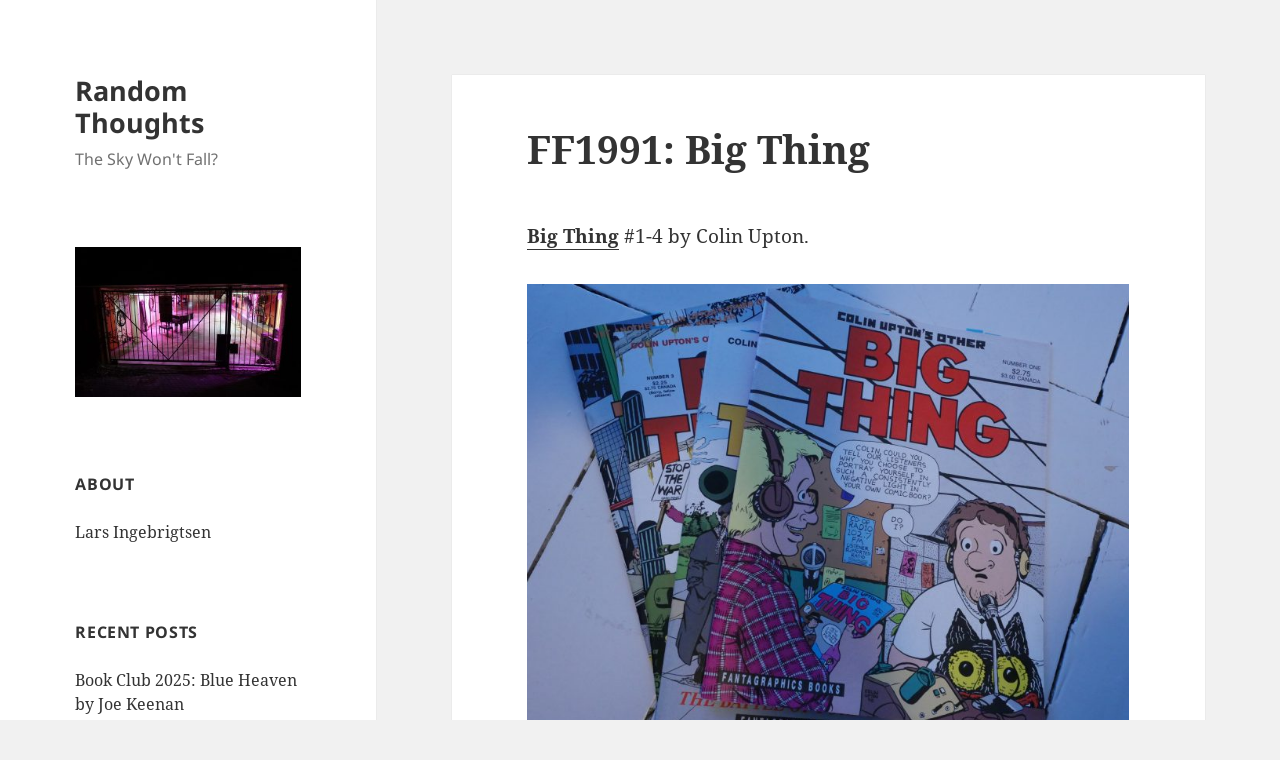

--- FILE ---
content_type: text/html; charset=UTF-8
request_url: https://lars.ingebrigtsen.no/2016/07/26/ff-big-thing/
body_size: 12181
content:
<!DOCTYPE html><html lang="en-US" class="no-js"><head><meta charset="UTF-8"><meta name="viewport" content="width=device-width, initial-scale=1.0"><link rel="profile" href="https://gmpg.org/xfn/11"><link rel="pingback" href="https://lars.ingebrigtsen.no/xmlrpc.php"> <script>(function(html){html.className = html.className.replace(/\bno-js\b/,'js')})(document.documentElement);</script> <link media="all" href="https://lars.ingebrigtsen.no/wp-content/cache/autoptimize/css/autoptimize_d88c65e110329c0a94e94650ed4dcada.css" rel="stylesheet"><title>FF1991: Big Thing &#8211; Random Thoughts</title><meta name='robots' content='max-image-preview:large' /><link rel='dns-prefetch' href='//stats.wp.com' /><link rel='dns-prefetch' href='//widgets.wp.com' /><link rel='dns-prefetch' href='//s0.wp.com' /><link rel='dns-prefetch' href='//0.gravatar.com' /><link rel='dns-prefetch' href='//1.gravatar.com' /><link rel='dns-prefetch' href='//2.gravatar.com' /><link rel='dns-prefetch' href='//jetpack.wordpress.com' /><link rel='dns-prefetch' href='//public-api.wordpress.com' /><link rel='dns-prefetch' href='//v0.wordpress.com' /><link href='https://fonts.gstatic.com' crossorigin='anonymous' rel='preconnect' /><link rel="alternate" title="oEmbed (JSON)" type="application/json+oembed" href="https://lars.ingebrigtsen.no/wp-json/oembed/1.0/embed?url=https%3A%2F%2Flars.ingebrigtsen.no%2F2016%2F07%2F26%2Fff-big-thing%2F" /><link rel="alternate" title="oEmbed (XML)" type="text/xml+oembed" href="https://lars.ingebrigtsen.no/wp-json/oembed/1.0/embed?url=https%3A%2F%2Flars.ingebrigtsen.no%2F2016%2F07%2F26%2Fff-big-thing%2F&#038;format=xml" /> <script id="jetpack_related-posts-js-extra">var related_posts_js_options = {"post_heading":"h4"};
//# sourceURL=jetpack_related-posts-js-extra</script> <script src="https://lars.ingebrigtsen.no/wp-includes/js/jquery/jquery.min.js?ver=3.7.1" id="jquery-core-js"></script> <script id="twentyfifteen-script-js-extra">var screenReaderText = {"expand":"\u003Cspan class=\"screen-reader-text\"\u003Eexpand child menu\u003C/span\u003E","collapse":"\u003Cspan class=\"screen-reader-text\"\u003Ecollapse child menu\u003C/span\u003E"};
//# sourceURL=twentyfifteen-script-js-extra</script> <link rel="https://api.w.org/" href="https://lars.ingebrigtsen.no/wp-json/" /><link rel="alternate" title="JSON" type="application/json" href="https://lars.ingebrigtsen.no/wp-json/wp/v2/posts/19154" /><link rel="EditURI" type="application/rsd+xml" title="RSD" href="https://lars.ingebrigtsen.no/xmlrpc.php?rsd" /><meta name="generator" content="WordPress 6.9" /><link rel="canonical" href="https://lars.ingebrigtsen.no/2016/07/26/ff-big-thing/" /><link rel="amphtml" href="https://lars.ingebrigtsen.no/2016/07/26/ff-big-thing/amp/"><meta property="og:type" content="article" /><meta property="og:title" content="FF1991: Big Thing" /><meta property="og:url" content="https://lars.ingebrigtsen.no/2016/07/26/ff-big-thing/" /><meta property="og:description" content="Big Thing #1-4 by Colin Upton. This series is probably called Colin Upton&#8217;s Other Big Thing (Upton had self-published more that 60 mini-comics by this time, and one larger one, which was call…" /><meta property="article:published_time" content="2016-07-26T18:51:56+00:00" /><meta property="article:modified_time" content="2020-03-31T08:30:32+00:00" /><meta property="og:site_name" content="Random Thoughts" /><meta property="og:image" content="https://lars.ingebrigtsen.no/wp-content/uploads/2016/07/p1310983.jpg" /><meta property="og:image:width" content="660" /><meta property="og:image:height" content="495" /><meta property="og:image:alt" content="" /><meta property="og:locale" content="en_US" /><meta name="twitter:text:title" content="FF1991: Big Thing" /><meta name="twitter:image" content="https://lars.ingebrigtsen.no/wp-content/uploads/2016/07/p1310983.jpg?w=640" /><meta name="twitter:card" content="summary_large_image" /><link rel="icon" href="https://lars.ingebrigtsen.no/wp-content/uploads/2020/03/cropped-crow-1-32x32.png" sizes="32x32" /><link rel="icon" href="https://lars.ingebrigtsen.no/wp-content/uploads/2020/03/cropped-crow-1-192x192.png" sizes="192x192" /><link rel="apple-touch-icon" href="https://lars.ingebrigtsen.no/wp-content/uploads/2020/03/cropped-crow-1-180x180.png" /><meta name="msapplication-TileImage" content="https://lars.ingebrigtsen.no/wp-content/uploads/2020/03/cropped-crow-1-270x270.png" /></head><body class="wp-singular post-template-default single single-post postid-19154 single-format-standard wp-embed-responsive wp-theme-twentyfifteen wp-child-theme-twentyfifteen-child"><div id="page" class="hfeed site"> <a class="skip-link screen-reader-text" href="#content"> Skip to content </a><div id="sidebar" class="sidebar"><header id="masthead" class="site-header"><div class="site-branding"><p class="site-title"><a href="https://lars.ingebrigtsen.no/" rel="home" >Random Thoughts</a></p><p class="site-description">The Sky Won&#039;t Fall?</p> <button class="secondary-toggle">Menu and widgets</button></div></header><div id="secondary" class="secondary"><div id="widget-area" class="widget-area" role="complementary"><aside id="text-11" class="widget widget_text"><div class="textwidget"><p><a href="https://lars.ingebrigtsen.no/2019/08/16/the-universe-is-a-haunted-house/"><img decoding="async" class="alignnone size-medium wp-image-84727" src="https://lars.ingebrigtsen.no/wp-content/uploads/2021/07/haunted-300x200.jpg" alt="" width="300" height="200" srcset="https://lars.ingebrigtsen.no/wp-content/uploads/2021/07/haunted-300x200.jpg 300w, https://lars.ingebrigtsen.no/wp-content/uploads/2021/07/haunted.jpg 600w" sizes="(max-width: 300px) 100vw, 300px" /></a></p></div></aside><aside id="text-3" class="widget widget_text"><h2 class="widget-title">About</h2><div class="textwidget"><p><a href="https://lars.ingebrigtsen.no/about/">Lars Ingebrigtsen</a></p></div></aside><aside id="recent-posts-2" class="widget widget_recent_entries"><h2 class="widget-title">Recent Posts</h2><nav aria-label="Recent Posts"><ul><li> <a href="https://lars.ingebrigtsen.no/2025/12/22/book-club-2025-blue-heaven-by-joe-keenan/">Book Club 2025: Blue Heaven by Joe Keenan</a></li><li> <a href="https://lars.ingebrigtsen.no/2025/12/21/book-club-2025-crooked-house-by-agatha-christie/">Book Club 2025: Crooked House by Agatha Christie</a></li><li> <a href="https://lars.ingebrigtsen.no/2025/12/20/book-club-2025-exit-strategy-by-martha-wells/">Book Club 2025: Exit Strategy by Martha Wells</a></li><li> <a href="https://lars.ingebrigtsen.no/2025/12/19/book-club-2025-make-out-with-murder-by-lawrence-block/">Book Club 2025: Make Out With Murder by Lawrence Block</a></li><li> <a href="https://lars.ingebrigtsen.no/2025/12/18/book-club-2025-9-times-my-work-has-been-ripped-off-by-raymond-biesinger/">Book Club 2025: 9 Times My Work Has Been Ripped Off by Raymond Biesinger</a></li><li> <a href="https://lars.ingebrigtsen.no/2025/12/18/book-club-2025-rogue-protocol-by-martha-wells/">Book Club 2025: Rogue Protocol by Martha Wells</a></li><li> <a href="https://lars.ingebrigtsen.no/2025/12/17/book-club-2025-your-name-here-by-helen-dewitt-and-ilya-gridneff/">Book Club 2025: Your Name Here by Helen DeWitt and Ilya Gridneff</a></li><li> <a href="https://lars.ingebrigtsen.no/2025/12/15/book-club-2025-sundays-child-by-edward-o-phillips/">Book Club 2025: Sunday&#8217;s Child by Edward O. Phillips</a></li><li> <a href="https://lars.ingebrigtsen.no/2025/12/14/book-club-2025-forage-like-a-bear-by-chris-fink/">Book Club 2025: Forage Like A Bear by Chris Fink</a></li><li> <a href="https://lars.ingebrigtsen.no/2025/12/14/random-comics-29/">Random Comics</a></li></ul></nav></aside><aside id="text-9" class="widget widget_text"><h2 class="widget-title">Featured</h2><div class="textwidget"><div id='movie-preview'></div></div></aside><aside id="recent-comments-3" class="widget widget_recent_comments"><h2 class="widget-title">Recent Comments</h2><nav aria-label="Recent Comments"><ul id="recentcomments"><li class="recentcomments"><span class="comment-author-link"><a href="http://carolswaincomics.com" class="url" rel="ugc external nofollow">Carol Swain</a></span> on <a href="https://lars.ingebrigtsen.no/about/#comment-15153">About</a></li><li class="recentcomments"><span class="comment-author-link">o.fz²</span> on <a href="https://lars.ingebrigtsen.no/2025/12/11/the-best-albums-of-2025/#comment-15054">The Best Albums of 2025</a></li><li class="recentcomments"><span class="comment-author-link">o.fz</span> on <a href="https://lars.ingebrigtsen.no/2025/12/11/the-best-albums-of-2025/#comment-15052">The Best Albums of 2025</a></li><li class="recentcomments"><span class="comment-author-link"><a href="http://sobuttons.com" class="url" rel="ugc external nofollow">Jonathan Baylis</a></span> on <a href="https://lars.ingebrigtsen.no/2025/12/08/i-dont-think-anybody-actually-tries-to-actually-sell-actual-comics-actually/#comment-15029">I don&#8217;t think anybody actually tries to actually sell actual comics, actually</a></li><li class="recentcomments"><span class="comment-author-link"><a href="http://paytonwallin5@gmail.com" class="url" rel="ugc external nofollow">Payton Wallin</a></span> on <a href="https://lars.ingebrigtsen.no/2020/06/24/elaine-lee-comics/#comment-15000">Elaine Lee Comics</a></li><li class="recentcomments"><span class="comment-author-link"><a href="http://paytonwallin5@gmail.com" class="url" rel="ugc external nofollow">Payton</a></span> on <a href="https://lars.ingebrigtsen.no/2020/06/24/elaine-lee-comics/#comment-14999">Elaine Lee Comics</a></li><li class="recentcomments"><span class="comment-author-link">o.fz</span> on <a href="https://lars.ingebrigtsen.no/2025/12/05/random-comics-28/#comment-14982">Random Comics</a></li><li class="recentcomments"><span class="comment-author-link"><a href="https://gravatar.com/schmudde" class="url" rel="ugc external nofollow">schmudde</a></span> on <a href="https://lars.ingebrigtsen.no/2025/11/29/book-club-2025-against-a-dark-background-by-iain-m-banks/#comment-14901">Book Club 2025: Against a Dark Background by Iain M. Banks</a></li><li class="recentcomments"><span class="comment-author-link"><a href="https://gravatar.com/sahil" class="url" rel="ugc external nofollow">Sahil</a></span> on <a href="https://lars.ingebrigtsen.no/2013/09/22/crowdsourcing-is-dead/#comment-14846">Crowdsourcing Is Dead</a></li><li class="recentcomments"><span class="comment-author-link"><a href="http://gravatar.com/jbrickley" class="url" rel="ugc external nofollow">James Brickley</a></span> on <a href="https://lars.ingebrigtsen.no/2025/11/25/low-waf-emacs-imdb-once-again/#comment-14835">Low WAF: Emacs &#038; IMDB, Once Again</a></li></ul></nav></aside><aside id="text-4" class="widget widget_text"><h2 class="widget-title">Movies</h2><div class="textwidget"><p><a href="https://lars.ingebrigtsen.no/the-world/">The World</a><br /> <a href="https://lars.ingebrigtsen.no/2020/06/13/officially-the-best-redux/">Officially The Best</a><br /> <a href="https://lars.ingebrigtsen.no/tilda-swinton/">Tilda Swinton</a><br /> <a href="https://lars.ingebrigtsen.no/ingmar-bergman/">Ingmar Bergman</a><br /> <a href="https://lars.ingebrigtsen.no/2020/01/04/nflx2019-redux/">Netflix 2019</a><br /> <a href="https://lars.ingebrigtsen.no/2019/03/10/decade-redux/">Decade</a><br /> <a href="https://lars.ingebrigtsen.no/2021/03/06/mcmxxxix-redux/">MCMXXXIX</a><br /> <a href="https://moving-pictures.ingebrigtsen.no/">Moving Pictures</a></p></div></aside><aside id="text-8" class="widget widget_text"><h2 class="widget-title">Comics</h2><div class="textwidget"><p><a href="https://lars.ingebrigtsen.no/fantagraphics/">Fantagraphics</a><br /> <a href="https://total-eclipse.kwakk.info/">Eclipse Comics</a><br /> <a href="https://pacific.kwakk.info">Pacific Comics</a><br /> <a href="https://lars.ingebrigtsen.no/totally-epic/">Epic Comics</a><br /> <a href="https://lars.ingebrigtsen.no/2020/10/16/into-the-vortex-redux/">Vortex</a><br /> <a href="https://lars.ingebrigtsen.no/2021/04/29/elaine-lee-comics-redux/">Elaine Lee</a><br /> <a href="https://lars.ingebrigtsen.no/2021/05/06/renegades-aardvarks-redux/">AV &amp; Renegade</a><br /> <a href="https://lars.ingebrigtsen.no/punk-comix-index/">Punk Comix</a><br /> <a href="https://kitchen-sink.kwakk.info/">Kitchen Sink</a><br /> <a href="https://lars.ingebrigtsen.no/2024/12/11/total-black-eye-redux/">Black Eye</a><br /> <a href="https://kwakk.info/">Comics Re/Search Engine</a><br /> <a href="https://goshenite.info/">Comics Previews</a></p></div></aside><aside id="archives-2" class="widget widget_archive"><h2 class="widget-title">Archives</h2> <label class="screen-reader-text" for="archives-dropdown-2">Archives</label> <select id="archives-dropdown-2" name="archive-dropdown"><option value="">Select Month</option><option value='https://lars.ingebrigtsen.no/2025/12/'> December 2025</option><option value='https://lars.ingebrigtsen.no/2025/11/'> November 2025</option><option value='https://lars.ingebrigtsen.no/2025/10/'> October 2025</option><option value='https://lars.ingebrigtsen.no/2025/09/'> September 2025</option><option value='https://lars.ingebrigtsen.no/2025/08/'> August 2025</option><option value='https://lars.ingebrigtsen.no/2025/07/'> July 2025</option><option value='https://lars.ingebrigtsen.no/2025/06/'> June 2025</option><option value='https://lars.ingebrigtsen.no/2025/05/'> May 2025</option><option value='https://lars.ingebrigtsen.no/2025/04/'> April 2025</option><option value='https://lars.ingebrigtsen.no/2025/03/'> March 2025</option><option value='https://lars.ingebrigtsen.no/2025/02/'> February 2025</option><option value='https://lars.ingebrigtsen.no/2025/01/'> January 2025</option><option value='https://lars.ingebrigtsen.no/2024/12/'> December 2024</option><option value='https://lars.ingebrigtsen.no/2024/11/'> November 2024</option><option value='https://lars.ingebrigtsen.no/2024/10/'> October 2024</option><option value='https://lars.ingebrigtsen.no/2024/09/'> September 2024</option><option value='https://lars.ingebrigtsen.no/2024/08/'> August 2024</option><option value='https://lars.ingebrigtsen.no/2024/07/'> July 2024</option><option value='https://lars.ingebrigtsen.no/2024/06/'> June 2024</option><option value='https://lars.ingebrigtsen.no/2024/05/'> May 2024</option><option value='https://lars.ingebrigtsen.no/2024/04/'> April 2024</option><option value='https://lars.ingebrigtsen.no/2024/03/'> March 2024</option><option value='https://lars.ingebrigtsen.no/2024/02/'> February 2024</option><option value='https://lars.ingebrigtsen.no/2024/01/'> January 2024</option><option value='https://lars.ingebrigtsen.no/2023/12/'> December 2023</option><option value='https://lars.ingebrigtsen.no/2023/11/'> November 2023</option><option value='https://lars.ingebrigtsen.no/2023/10/'> October 2023</option><option value='https://lars.ingebrigtsen.no/2023/09/'> September 2023</option><option value='https://lars.ingebrigtsen.no/2023/08/'> August 2023</option><option value='https://lars.ingebrigtsen.no/2023/07/'> July 2023</option><option value='https://lars.ingebrigtsen.no/2023/06/'> June 2023</option><option value='https://lars.ingebrigtsen.no/2023/05/'> May 2023</option><option value='https://lars.ingebrigtsen.no/2023/04/'> April 2023</option><option value='https://lars.ingebrigtsen.no/2023/03/'> March 2023</option><option value='https://lars.ingebrigtsen.no/2023/02/'> February 2023</option><option value='https://lars.ingebrigtsen.no/2023/01/'> January 2023</option><option value='https://lars.ingebrigtsen.no/2022/12/'> December 2022</option><option value='https://lars.ingebrigtsen.no/2022/11/'> November 2022</option><option value='https://lars.ingebrigtsen.no/2022/10/'> October 2022</option><option value='https://lars.ingebrigtsen.no/2022/09/'> September 2022</option><option value='https://lars.ingebrigtsen.no/2022/08/'> August 2022</option><option value='https://lars.ingebrigtsen.no/2022/07/'> July 2022</option><option value='https://lars.ingebrigtsen.no/2022/06/'> June 2022</option><option value='https://lars.ingebrigtsen.no/2022/05/'> May 2022</option><option value='https://lars.ingebrigtsen.no/2022/04/'> April 2022</option><option value='https://lars.ingebrigtsen.no/2022/03/'> March 2022</option><option value='https://lars.ingebrigtsen.no/2022/02/'> February 2022</option><option value='https://lars.ingebrigtsen.no/2022/01/'> January 2022</option><option value='https://lars.ingebrigtsen.no/2021/12/'> December 2021</option><option value='https://lars.ingebrigtsen.no/2021/11/'> November 2021</option><option value='https://lars.ingebrigtsen.no/2021/10/'> October 2021</option><option value='https://lars.ingebrigtsen.no/2021/09/'> September 2021</option><option value='https://lars.ingebrigtsen.no/2021/08/'> August 2021</option><option value='https://lars.ingebrigtsen.no/2021/07/'> July 2021</option><option value='https://lars.ingebrigtsen.no/2021/06/'> June 2021</option><option value='https://lars.ingebrigtsen.no/2021/05/'> May 2021</option><option value='https://lars.ingebrigtsen.no/2021/04/'> April 2021</option><option value='https://lars.ingebrigtsen.no/2021/03/'> March 2021</option><option value='https://lars.ingebrigtsen.no/2021/02/'> February 2021</option><option value='https://lars.ingebrigtsen.no/2021/01/'> January 2021</option><option value='https://lars.ingebrigtsen.no/2020/12/'> December 2020</option><option value='https://lars.ingebrigtsen.no/2020/11/'> November 2020</option><option value='https://lars.ingebrigtsen.no/2020/10/'> October 2020</option><option value='https://lars.ingebrigtsen.no/2020/09/'> September 2020</option><option value='https://lars.ingebrigtsen.no/2020/08/'> August 2020</option><option value='https://lars.ingebrigtsen.no/2020/07/'> July 2020</option><option value='https://lars.ingebrigtsen.no/2020/06/'> June 2020</option><option value='https://lars.ingebrigtsen.no/2020/05/'> May 2020</option><option value='https://lars.ingebrigtsen.no/2020/04/'> April 2020</option><option value='https://lars.ingebrigtsen.no/2020/03/'> March 2020</option><option value='https://lars.ingebrigtsen.no/2020/02/'> February 2020</option><option value='https://lars.ingebrigtsen.no/2020/01/'> January 2020</option><option value='https://lars.ingebrigtsen.no/2019/12/'> December 2019</option><option value='https://lars.ingebrigtsen.no/2019/11/'> November 2019</option><option value='https://lars.ingebrigtsen.no/2019/10/'> October 2019</option><option value='https://lars.ingebrigtsen.no/2019/09/'> September 2019</option><option value='https://lars.ingebrigtsen.no/2019/08/'> August 2019</option><option value='https://lars.ingebrigtsen.no/2019/07/'> July 2019</option><option value='https://lars.ingebrigtsen.no/2019/06/'> June 2019</option><option value='https://lars.ingebrigtsen.no/2019/05/'> May 2019</option><option value='https://lars.ingebrigtsen.no/2019/04/'> April 2019</option><option value='https://lars.ingebrigtsen.no/2019/03/'> March 2019</option><option value='https://lars.ingebrigtsen.no/2019/02/'> February 2019</option><option value='https://lars.ingebrigtsen.no/2019/01/'> January 2019</option><option value='https://lars.ingebrigtsen.no/2018/12/'> December 2018</option><option value='https://lars.ingebrigtsen.no/2018/11/'> November 2018</option><option value='https://lars.ingebrigtsen.no/2018/10/'> October 2018</option><option value='https://lars.ingebrigtsen.no/2018/09/'> September 2018</option><option value='https://lars.ingebrigtsen.no/2018/08/'> August 2018</option><option value='https://lars.ingebrigtsen.no/2018/07/'> July 2018</option><option value='https://lars.ingebrigtsen.no/2018/06/'> June 2018</option><option value='https://lars.ingebrigtsen.no/2018/05/'> May 2018</option><option value='https://lars.ingebrigtsen.no/2018/04/'> April 2018</option><option value='https://lars.ingebrigtsen.no/2018/03/'> March 2018</option><option value='https://lars.ingebrigtsen.no/2018/02/'> February 2018</option><option value='https://lars.ingebrigtsen.no/2018/01/'> January 2018</option><option value='https://lars.ingebrigtsen.no/2017/12/'> December 2017</option><option value='https://lars.ingebrigtsen.no/2017/11/'> November 2017</option><option value='https://lars.ingebrigtsen.no/2017/10/'> October 2017</option><option value='https://lars.ingebrigtsen.no/2017/09/'> September 2017</option><option value='https://lars.ingebrigtsen.no/2017/08/'> August 2017</option><option value='https://lars.ingebrigtsen.no/2017/07/'> July 2017</option><option value='https://lars.ingebrigtsen.no/2017/06/'> June 2017</option><option value='https://lars.ingebrigtsen.no/2017/05/'> May 2017</option><option value='https://lars.ingebrigtsen.no/2017/04/'> April 2017</option><option value='https://lars.ingebrigtsen.no/2017/03/'> March 2017</option><option value='https://lars.ingebrigtsen.no/2017/02/'> February 2017</option><option value='https://lars.ingebrigtsen.no/2017/01/'> January 2017</option><option value='https://lars.ingebrigtsen.no/2016/12/'> December 2016</option><option value='https://lars.ingebrigtsen.no/2016/11/'> November 2016</option><option value='https://lars.ingebrigtsen.no/2016/10/'> October 2016</option><option value='https://lars.ingebrigtsen.no/2016/09/'> September 2016</option><option value='https://lars.ingebrigtsen.no/2016/08/'> August 2016</option><option value='https://lars.ingebrigtsen.no/2016/07/'> July 2016</option><option value='https://lars.ingebrigtsen.no/2016/06/'> June 2016</option><option value='https://lars.ingebrigtsen.no/2016/05/'> May 2016</option><option value='https://lars.ingebrigtsen.no/2016/04/'> April 2016</option><option value='https://lars.ingebrigtsen.no/2016/03/'> March 2016</option><option value='https://lars.ingebrigtsen.no/2016/02/'> February 2016</option><option value='https://lars.ingebrigtsen.no/2016/01/'> January 2016</option><option value='https://lars.ingebrigtsen.no/2015/12/'> December 2015</option><option value='https://lars.ingebrigtsen.no/2015/11/'> November 2015</option><option value='https://lars.ingebrigtsen.no/2015/10/'> October 2015</option><option value='https://lars.ingebrigtsen.no/2015/09/'> September 2015</option><option value='https://lars.ingebrigtsen.no/2015/08/'> August 2015</option><option value='https://lars.ingebrigtsen.no/2015/07/'> July 2015</option><option value='https://lars.ingebrigtsen.no/2015/06/'> June 2015</option><option value='https://lars.ingebrigtsen.no/2015/05/'> May 2015</option><option value='https://lars.ingebrigtsen.no/2015/04/'> April 2015</option><option value='https://lars.ingebrigtsen.no/2015/03/'> March 2015</option><option value='https://lars.ingebrigtsen.no/2015/02/'> February 2015</option><option value='https://lars.ingebrigtsen.no/2015/01/'> January 2015</option><option value='https://lars.ingebrigtsen.no/2014/12/'> December 2014</option><option value='https://lars.ingebrigtsen.no/2014/11/'> November 2014</option><option value='https://lars.ingebrigtsen.no/2014/10/'> October 2014</option><option value='https://lars.ingebrigtsen.no/2014/09/'> September 2014</option><option value='https://lars.ingebrigtsen.no/2014/08/'> August 2014</option><option value='https://lars.ingebrigtsen.no/2014/07/'> July 2014</option><option value='https://lars.ingebrigtsen.no/2014/06/'> June 2014</option><option value='https://lars.ingebrigtsen.no/2014/05/'> May 2014</option><option value='https://lars.ingebrigtsen.no/2014/04/'> April 2014</option><option value='https://lars.ingebrigtsen.no/2014/03/'> March 2014</option><option value='https://lars.ingebrigtsen.no/2014/02/'> February 2014</option><option value='https://lars.ingebrigtsen.no/2014/01/'> January 2014</option><option value='https://lars.ingebrigtsen.no/2013/12/'> December 2013</option><option value='https://lars.ingebrigtsen.no/2013/11/'> November 2013</option><option value='https://lars.ingebrigtsen.no/2013/10/'> October 2013</option><option value='https://lars.ingebrigtsen.no/2013/09/'> September 2013</option><option value='https://lars.ingebrigtsen.no/2013/08/'> August 2013</option><option value='https://lars.ingebrigtsen.no/2013/07/'> July 2013</option><option value='https://lars.ingebrigtsen.no/2013/06/'> June 2013</option><option value='https://lars.ingebrigtsen.no/2013/04/'> April 2013</option><option value='https://lars.ingebrigtsen.no/2013/03/'> March 2013</option><option value='https://lars.ingebrigtsen.no/2013/02/'> February 2013</option><option value='https://lars.ingebrigtsen.no/2013/01/'> January 2013</option><option value='https://lars.ingebrigtsen.no/2012/12/'> December 2012</option><option value='https://lars.ingebrigtsen.no/2012/11/'> November 2012</option><option value='https://lars.ingebrigtsen.no/2012/10/'> October 2012</option><option value='https://lars.ingebrigtsen.no/2012/09/'> September 2012</option><option value='https://lars.ingebrigtsen.no/2012/08/'> August 2012</option><option value='https://lars.ingebrigtsen.no/2012/07/'> July 2012</option><option value='https://lars.ingebrigtsen.no/2012/06/'> June 2012</option><option value='https://lars.ingebrigtsen.no/2012/05/'> May 2012</option><option value='https://lars.ingebrigtsen.no/2012/04/'> April 2012</option><option value='https://lars.ingebrigtsen.no/2012/03/'> March 2012</option><option value='https://lars.ingebrigtsen.no/2012/02/'> February 2012</option><option value='https://lars.ingebrigtsen.no/2012/01/'> January 2012</option><option value='https://lars.ingebrigtsen.no/2011/12/'> December 2011</option><option value='https://lars.ingebrigtsen.no/2011/11/'> November 2011</option><option value='https://lars.ingebrigtsen.no/2011/10/'> October 2011</option><option value='https://lars.ingebrigtsen.no/2011/09/'> September 2011</option><option value='https://lars.ingebrigtsen.no/2011/07/'> July 2011</option><option value='https://lars.ingebrigtsen.no/2011/05/'> May 2011</option><option value='https://lars.ingebrigtsen.no/2011/04/'> April 2011</option><option value='https://lars.ingebrigtsen.no/2011/03/'> March 2011</option><option value='https://lars.ingebrigtsen.no/2011/02/'> February 2011</option><option value='https://lars.ingebrigtsen.no/2011/01/'> January 2011</option> </select> <script>( ( dropdownId ) => {
	const dropdown = document.getElementById( dropdownId );
	function onSelectChange() {
		setTimeout( () => {
			if ( 'escape' === dropdown.dataset.lastkey ) {
				return;
			}
			if ( dropdown.value ) {
				document.location.href = dropdown.value;
			}
		}, 250 );
	}
	function onKeyUp( event ) {
		if ( 'Escape' === event.key ) {
			dropdown.dataset.lastkey = 'escape';
		} else {
			delete dropdown.dataset.lastkey;
		}
	}
	function onClick() {
		delete dropdown.dataset.lastkey;
	}
	dropdown.addEventListener( 'keyup', onKeyUp );
	dropdown.addEventListener( 'click', onClick );
	dropdown.addEventListener( 'change', onSelectChange );
})( "archives-dropdown-2" );

//# sourceURL=WP_Widget_Archives%3A%3Awidget</script> </aside><aside id="text-10" class="widget widget_text"><h2 class="widget-title">Now Playing</h2><div class="textwidget"><div id="now-playing"></div></div></aside><aside id="categories-2" class="widget widget_categories"><h2 class="widget-title">Categories</h2><nav aria-label="Categories"><ul><li class="cat-item cat-item-50"><a href="https://lars.ingebrigtsen.no/category/1939/">1939</a></li><li class="cat-item cat-item-2"><a href="https://lars.ingebrigtsen.no/category/1995/">1995</a></li><li class="cat-item cat-item-3"><a href="https://lars.ingebrigtsen.no/category/4ad/">4AD</a></li><li class="cat-item cat-item-51"><a href="https://lars.ingebrigtsen.no/category/ar/">A&amp;R</a></li><li class="cat-item cat-item-4"><a href="https://lars.ingebrigtsen.no/category/animals/">animals</a></li><li class="cat-item cat-item-5"><a href="https://lars.ingebrigtsen.no/category/baking/">baking</a></li><li class="cat-item cat-item-6"><a href="https://lars.ingebrigtsen.no/category/bd80/">bd80</a></li><li class="cat-item cat-item-7"><a href="https://lars.ingebrigtsen.no/category/bergman/">Bergman</a></li><li class="cat-item cat-item-8"><a href="https://lars.ingebrigtsen.no/category/bistro/">bistro</a></li><li class="cat-item cat-item-308"><a href="https://lars.ingebrigtsen.no/category/black-eye/">Black Eye</a></li><li class="cat-item cat-item-351"><a href="https://lars.ingebrigtsen.no/category/book-club/">Book Club</a></li><li class="cat-item cat-item-9"><a href="https://lars.ingebrigtsen.no/category/books/">books</a></li><li class="cat-item cat-item-10"><a href="https://lars.ingebrigtsen.no/category/bookvember/">bookvember</a></li><li class="cat-item cat-item-11"><a href="https://lars.ingebrigtsen.no/category/carpenter/">Carpenter</a></li><li class="cat-item cat-item-12"><a href="https://lars.ingebrigtsen.no/category/cccb/">cccb</a></li><li class="cat-item cat-item-13"><a href="https://lars.ingebrigtsen.no/category/century/">century</a></li><li class="cat-item cat-item-14"><a href="https://lars.ingebrigtsen.no/category/comics/">comics</a></li><li class="cat-item cat-item-15"><a href="https://lars.ingebrigtsen.no/category/computers/">computers</a></li><li class="cat-item cat-item-16"><a href="https://lars.ingebrigtsen.no/category/consumerism/">consumerism</a></li><li class="cat-item cat-item-17"><a href="https://lars.ingebrigtsen.no/category/cooking/">cooking</a></li><li class="cat-item cat-item-18"><a href="https://lars.ingebrigtsen.no/category/couture/">couture</a></li><li class="cat-item cat-item-53"><a href="https://lars.ingebrigtsen.no/category/daze/">daze</a></li><li class="cat-item cat-item-19"><a href="https://lars.ingebrigtsen.no/category/decade/">Decade</a></li><li class="cat-item cat-item-54"><a href="https://lars.ingebrigtsen.no/category/eclipse/">Eclipse</a></li><li class="cat-item cat-item-48"><a href="https://lars.ingebrigtsen.no/category/elaine-lee/">Elaine Lee</a></li><li class="cat-item cat-item-20"><a href="https://lars.ingebrigtsen.no/category/emacs/">Emacs</a></li><li class="cat-item cat-item-21"><a href="https://lars.ingebrigtsen.no/category/fantagraphics/">fantagraphics</a></li><li class="cat-item cat-item-22"><a href="https://lars.ingebrigtsen.no/category/food/">food</a></li><li class="cat-item cat-item-23"><a href="https://lars.ingebrigtsen.no/category/furniture/">furniture</a></li><li class="cat-item cat-item-24"><a href="https://lars.ingebrigtsen.no/category/gadgets/">gadgets</a></li><li class="cat-item cat-item-25"><a href="https://lars.ingebrigtsen.no/category/gmane/">gmane</a></li><li class="cat-item cat-item-26"><a href="https://lars.ingebrigtsen.no/category/hellraiser/">Hellraiser</a></li><li class="cat-item cat-item-27"><a href="https://lars.ingebrigtsen.no/category/holiday/">holiday</a></li><li class="cat-item cat-item-28"><a href="https://lars.ingebrigtsen.no/category/horticulture/">horticulture</a></li><li class="cat-item cat-item-469"><a href="https://lars.ingebrigtsen.no/category/kwakk/">kwakk</a></li><li class="cat-item cat-item-29"><a href="https://lars.ingebrigtsen.no/category/linux/">linux</a></li><li class="cat-item cat-item-30"><a href="https://lars.ingebrigtsen.no/category/live/">live</a></li><li class="cat-item cat-item-31"><a href="https://lars.ingebrigtsen.no/category/movies/">movies</a></li><li class="cat-item cat-item-32"><a href="https://lars.ingebrigtsen.no/category/music/">music</a></li><li class="cat-item cat-item-33"><a href="https://lars.ingebrigtsen.no/category/mysteries/">mysteries</a></li><li class="cat-item cat-item-34"><a href="https://lars.ingebrigtsen.no/category/netflix/">Netflix</a></li><li class="cat-item cat-item-35"><a href="https://lars.ingebrigtsen.no/category/new-music/">New Music</a></li><li class="cat-item cat-item-36"><a href="https://lars.ingebrigtsen.no/category/no-comment/">No Comment</a></li><li class="cat-item cat-item-37"><a href="https://lars.ingebrigtsen.no/category/otb/">OTB</a></li><li class="cat-item cat-item-38"><a href="https://lars.ingebrigtsen.no/category/programming/">programming</a></li><li class="cat-item cat-item-52"><a href="https://lars.ingebrigtsen.no/category/punk-comix/">Punk Comix</a></li><li class="cat-item cat-item-39"><a href="https://lars.ingebrigtsen.no/category/review/">review</a></li><li class="cat-item cat-item-40"><a href="https://lars.ingebrigtsen.no/category/rocktober/">rocktober</a></li><li class="cat-item cat-item-41"><a href="https://lars.ingebrigtsen.no/category/rockvember/">rockvember</a></li><li class="cat-item cat-item-43"><a href="https://lars.ingebrigtsen.no/category/the-world/">The World</a></li><li class="cat-item cat-item-45"><a href="https://lars.ingebrigtsen.no/category/tilda-swinton/">Tilda Swinton</a></li><li class="cat-item cat-item-1"><a href="https://lars.ingebrigtsen.no/category/uncategorized/">Uncategorized</a></li><li class="cat-item cat-item-49"><a href="https://lars.ingebrigtsen.no/category/vortex/">vortex</a></li></ul></nav></aside><aside id="search-2" class="widget widget_search"><form role="search" method="get" class="search-form" action="https://lars.ingebrigtsen.no/"> <label> <span class="screen-reader-text">Search for:</span> <input type="search" class="search-field" placeholder="Search &hellip;" value="" name="s" /> </label> <input type="submit" class="search-submit screen-reader-text" value="Search" /></form></aside></div></div></div><div id="content" class="site-content"><div id="primary" class="content-area"><main id="main" class="site-main"><article id="post-19154" class="post-19154 post type-post status-publish format-standard hentry category-comics category-fantagraphics"><header class="entry-header"><h1 class="entry-title">FF1991: Big Thing</h1></header><div class="entry-content"><p><a href="http://www.comics.org/series/7702/">Big Thing</a> #1-4 by Colin Upton.</p><p><a href="https://lars.ingebrigtsen.no/wp-content/uploads/2016/07/p1310983.jpg"><img loading="lazy" decoding="async" src="https://lars.ingebrigtsen.no/wp-content/uploads/2016/07/p1310983.jpg" alt="" width="660" height="495" class="alignnone size-full wp-image-53469" srcset="https://lars.ingebrigtsen.no/wp-content/uploads/2016/07/p1310983.jpg 2048w, https://lars.ingebrigtsen.no/wp-content/uploads/2016/07/p1310983-300x225.jpg 300w, https://lars.ingebrigtsen.no/wp-content/uploads/2016/07/p1310983-1024x768.jpg 1024w, https://lars.ingebrigtsen.no/wp-content/uploads/2016/07/p1310983-768x576.jpg 768w, https://lars.ingebrigtsen.no/wp-content/uploads/2016/07/p1310983-1536x1152.jpg 1536w" sizes="auto, (max-width: 660px) 100vw, 660px" /></a></p><p>This series is probably called Colin Upton&#8217;s Other Big Thing (Upton had self-published more that 60 mini-comics by this time, and one larger one, which was called Big Thing, so this name makes sense), and then Colin Upton&#8217;s Other Slightly Smaller Big Thing (when it went to a smaller size).</p><p>Phew.</p><p>Anyway, we&#8217;re talking about slice-of-life stories with a particularly late-80s flavour. Even if we&#8217;re in the early 90s.</p><p><a href="https://lars.ingebrigtsen.no/wp-content/uploads/2016/07/p1310984.jpg"><img loading="lazy" decoding="async" src="https://lars.ingebrigtsen.no/wp-content/uploads/2016/07/p1310984.jpg" alt="" width="660" height="495" class="alignnone size-full wp-image-53470" srcset="https://lars.ingebrigtsen.no/wp-content/uploads/2016/07/p1310984.jpg 2048w, https://lars.ingebrigtsen.no/wp-content/uploads/2016/07/p1310984-300x225.jpg 300w, https://lars.ingebrigtsen.no/wp-content/uploads/2016/07/p1310984-1024x768.jpg 1024w, https://lars.ingebrigtsen.no/wp-content/uploads/2016/07/p1310984-768x576.jpg 768w, https://lars.ingebrigtsen.no/wp-content/uploads/2016/07/p1310984-1536x1152.jpg 1536w" sizes="auto, (max-width: 660px) 100vw, 660px" /></a></p><p>The stories are mostly slice-of-life, but mostly not really in the tradition of Harvey Pekar or R. Crumb. Instead they&#8217;re mostly anecdotes of interesting things that have happened to Upton, and you could imagine him telling you these over a cup of tea somewhere.</p><p>Not extremely soul-searching or harrowing, and you can see Upton chafing under (imagined?) pressure to be more &#8220;raw&#8221;, which may explain the quip up there about Graphic Story Monthly.</p><p>It&#8217;s not all autobio, though. There&#8217;s the occasional, er, whimsical? story like this one, with angels and devils:</p><p><a href="https://lars.ingebrigtsen.no/wp-content/uploads/2016/07/p1310985.jpg"><img loading="lazy" decoding="async" src="https://lars.ingebrigtsen.no/wp-content/uploads/2016/07/p1310985.jpg" alt="" width="660" height="495" class="alignnone size-full wp-image-53471" srcset="https://lars.ingebrigtsen.no/wp-content/uploads/2016/07/p1310985.jpg 2048w, https://lars.ingebrigtsen.no/wp-content/uploads/2016/07/p1310985-300x225.jpg 300w, https://lars.ingebrigtsen.no/wp-content/uploads/2016/07/p1310985-1024x768.jpg 1024w, https://lars.ingebrigtsen.no/wp-content/uploads/2016/07/p1310985-768x576.jpg 768w, https://lars.ingebrigtsen.no/wp-content/uploads/2016/07/p1310985-1536x1152.jpg 1536w" sizes="auto, (max-width: 660px) 100vw, 660px" /></a></p><p>But it&#8217;s mostly anecdotes, and some of them aren&#8217;t very exciting:</p><p><a href="https://lars.ingebrigtsen.no/wp-content/uploads/2016/07/p1310986.jpg"><img loading="lazy" decoding="async" src="https://lars.ingebrigtsen.no/wp-content/uploads/2016/07/p1310986.jpg" alt="" width="660" height="880" class="alignnone size-full wp-image-53472" srcset="https://lars.ingebrigtsen.no/wp-content/uploads/2016/07/p1310986.jpg 1536w, https://lars.ingebrigtsen.no/wp-content/uploads/2016/07/p1310986-225x300.jpg 225w, https://lars.ingebrigtsen.no/wp-content/uploads/2016/07/p1310986-768x1024.jpg 768w, https://lars.ingebrigtsen.no/wp-content/uploads/2016/07/p1310986-1152x1536.jpg 1152w" sizes="auto, (max-width: 660px) 100vw, 660px" /></a></p><p>That&#8217;s it.</p><p>As for the art, it&#8217;s kinda lumpy, isn&#8217;t it? It&#8217;s clear and understandable, but I just&#8230; don&#8217;t really enjoy it much.</p><p><a href="https://lars.ingebrigtsen.no/wp-content/uploads/2016/07/p1310987.jpg"><img loading="lazy" decoding="async" src="https://lars.ingebrigtsen.no/wp-content/uploads/2016/07/p1310987.jpg" alt="" width="660" height="495" class="alignnone size-full wp-image-53473" srcset="https://lars.ingebrigtsen.no/wp-content/uploads/2016/07/p1310987.jpg 2048w, https://lars.ingebrigtsen.no/wp-content/uploads/2016/07/p1310987-300x225.jpg 300w, https://lars.ingebrigtsen.no/wp-content/uploads/2016/07/p1310987-1024x768.jpg 1024w, https://lars.ingebrigtsen.no/wp-content/uploads/2016/07/p1310987-768x576.jpg 768w, https://lars.ingebrigtsen.no/wp-content/uploads/2016/07/p1310987-1536x1152.jpg 1536w" sizes="auto, (max-width: 660px) 100vw, 660px" /></a></p><p>In perhaps the most exciting tale in these issues, Upton joins The Haters (GX Jupitter-Larsen noise/performance thing) for a performance, and there is So Much Drama. Mostly because Upton is so scared of getting arrested that it starts being annoying in the retelling.</p><p>But it&#8217;s a good story. And above we see Roberta Gregory, first drawn by Upton and then by Gregory. Always fun to see two autobio depicting the same scene. Compare and contrast.</p><p><a href="https://lars.ingebrigtsen.no/wp-content/uploads/2016/07/p1310988.jpg"><img loading="lazy" decoding="async" src="https://lars.ingebrigtsen.no/wp-content/uploads/2016/07/p1310988.jpg" alt="" width="660" height="880" class="alignnone size-full wp-image-53474" srcset="https://lars.ingebrigtsen.no/wp-content/uploads/2016/07/p1310988.jpg 1536w, https://lars.ingebrigtsen.no/wp-content/uploads/2016/07/p1310988-225x300.jpg 225w, https://lars.ingebrigtsen.no/wp-content/uploads/2016/07/p1310988-768x1024.jpg 768w, https://lars.ingebrigtsen.no/wp-content/uploads/2016/07/p1310988-1152x1536.jpg 1152w" sizes="auto, (max-width: 660px) 100vw, 660px" /></a></p><p>Upton visits Fantagraphics.</p><p><a href="https://lars.ingebrigtsen.no/wp-content/uploads/2016/07/p1310990.jpg"><img loading="lazy" decoding="async" src="https://lars.ingebrigtsen.no/wp-content/uploads/2016/07/p1310990.jpg" alt="" width="660" height="495" class="alignnone size-full wp-image-53475" srcset="https://lars.ingebrigtsen.no/wp-content/uploads/2016/07/p1310990.jpg 2048w, https://lars.ingebrigtsen.no/wp-content/uploads/2016/07/p1310990-300x225.jpg 300w, https://lars.ingebrigtsen.no/wp-content/uploads/2016/07/p1310990-1024x768.jpg 1024w, https://lars.ingebrigtsen.no/wp-content/uploads/2016/07/p1310990-768x576.jpg 768w, https://lars.ingebrigtsen.no/wp-content/uploads/2016/07/p1310990-1536x1152.jpg 1536w" sizes="auto, (max-width: 660px) 100vw, 660px" /></a></p><p>The third issue is mostly about participating in demonstrations against the &#8230; er&#8230; first Bush gulf war? I&#8217;ve lost count at this point. It&#8217;s a very angry issue, and it should be.</p><p><a href="https://lars.ingebrigtsen.no/wp-content/uploads/2016/07/p1310989.jpg"><img loading="lazy" decoding="async" src="https://lars.ingebrigtsen.no/wp-content/uploads/2016/07/p1310989.jpg" alt="" width="660" height="495" class="alignnone size-full wp-image-53476" srcset="https://lars.ingebrigtsen.no/wp-content/uploads/2016/07/p1310989.jpg 2048w, https://lars.ingebrigtsen.no/wp-content/uploads/2016/07/p1310989-300x225.jpg 300w, https://lars.ingebrigtsen.no/wp-content/uploads/2016/07/p1310989-1024x768.jpg 1024w, https://lars.ingebrigtsen.no/wp-content/uploads/2016/07/p1310989-768x576.jpg 768w, https://lars.ingebrigtsen.no/wp-content/uploads/2016/07/p1310989-1536x1152.jpg 1536w" sizes="auto, (max-width: 660px) 100vw, 660px" /></a></p><p>*sigh*</p><p>And then!</p><p><a href="https://lars.ingebrigtsen.no/wp-content/uploads/2016/07/p1310991.jpg"><img loading="lazy" decoding="async" src="https://lars.ingebrigtsen.no/wp-content/uploads/2016/07/p1310991.jpg" alt="" width="660" height="880" class="alignnone size-full wp-image-53477" srcset="https://lars.ingebrigtsen.no/wp-content/uploads/2016/07/p1310991.jpg 1536w, https://lars.ingebrigtsen.no/wp-content/uploads/2016/07/p1310991-225x300.jpg 225w, https://lars.ingebrigtsen.no/wp-content/uploads/2016/07/p1310991-768x1024.jpg 768w, https://lars.ingebrigtsen.no/wp-content/uploads/2016/07/p1310991-1152x1536.jpg 1152w" sizes="auto, (max-width: 660px) 100vw, 660px" /></a></p><p>Oh, it&#8217;s a parody.</p><p><a href="https://lars.ingebrigtsen.no/wp-content/uploads/2016/07/p1310992.jpg"><img loading="lazy" decoding="async" src="https://lars.ingebrigtsen.no/wp-content/uploads/2016/07/p1310992.jpg" alt="" width="660" height="495" class="alignnone size-full wp-image-53478" srcset="https://lars.ingebrigtsen.no/wp-content/uploads/2016/07/p1310992.jpg 2048w, https://lars.ingebrigtsen.no/wp-content/uploads/2016/07/p1310992-300x225.jpg 300w, https://lars.ingebrigtsen.no/wp-content/uploads/2016/07/p1310992-1024x768.jpg 1024w, https://lars.ingebrigtsen.no/wp-content/uploads/2016/07/p1310992-768x576.jpg 768w, https://lars.ingebrigtsen.no/wp-content/uploads/2016/07/p1310992-1536x1152.jpg 1536w" sizes="auto, (max-width: 660px) 100vw, 660px" /></a></p><p>Yeah, yeah&#8230; 1991 was a sucky year to try to get non-genre earnest work published.</p><p><a href="https://lars.ingebrigtsen.no/wp-content/uploads/2016/07/p1310993.jpg"><img loading="lazy" decoding="async" src="https://lars.ingebrigtsen.no/wp-content/uploads/2016/07/p1310993.jpg" alt="" width="660" height="880" class="alignnone size-full wp-image-53479" srcset="https://lars.ingebrigtsen.no/wp-content/uploads/2016/07/p1310993.jpg 1536w, https://lars.ingebrigtsen.no/wp-content/uploads/2016/07/p1310993-225x300.jpg 225w, https://lars.ingebrigtsen.no/wp-content/uploads/2016/07/p1310993-768x1024.jpg 768w, https://lars.ingebrigtsen.no/wp-content/uploads/2016/07/p1310993-1152x1536.jpg 1152w" sizes="auto, (max-width: 660px) 100vw, 660px" /></a></p><p>&#8220;No apologies to the guy who draws Faust.&#8221; Heh heh.</p><p>Anyway, that was it. After four issues, Big Thing was cancelled.</p><p>I remember reading this at the time and enjoying it quite a bit (especially the political angry bits), but the series has problems. There&#8217;s nothing wrong with doing anecdotes, but cumulatively they don&#8217;t really seem to be going anywhere.</p><p>It&#8217;s a nice series, but it&#8217;s not all that memorable.</p><p>I vaguely remember Upton doing a series after this called Buddha on the Road. (I probably have it in a case here &#8230; somewhere&#8230;) Let&#8217;s see&#8230; *google* *bing* *yahoo* Oh, yeah, he (ironically enough) did a porn series called <a href="https://web.archive.org/web/http://www.colinupton.com/comics/others/index.html">Incubus</a>. I think I have that here, too&#8230; But other than that, there doesn&#8217;t seem to be that much more published after the mid 90s?</p><p>Oh, and <a href="https://www.facebook.com/Colin-Upton-Comics-257449422123/">he has a comic book store now</a>.</p><p>This post is part of the <a href="https://lars.ingebrigtsen.no/2016/06/01/reading-fantagraphics/">Fantagraphics Floppies</a> series.</p><div class='sharedaddy sd-block sd-like jetpack-likes-widget-wrapper jetpack-likes-widget-unloaded' id='like-post-wrapper-173860486-19154-694ab9978e2be' data-src='https://widgets.wp.com/likes/?ver=15.3.1#blog_id=173860486&amp;post_id=19154&amp;origin=lars.ingebrigtsen.no&amp;obj_id=173860486-19154-694ab9978e2be' data-name='like-post-frame-173860486-19154-694ab9978e2be' data-title='Like or Reblog'><h3 class="sd-title">Like this:</h3><div class='likes-widget-placeholder post-likes-widget-placeholder' style='height: 55px;'><span class='button'><span>Like</span></span> <span class="loading">Loading...</span></div><span class='sd-text-color'></span><a class='sd-link-color'></a></div><div id='jp-relatedposts' class='jp-relatedposts' ><h3 class="jp-relatedposts-headline"><em>Related Articles</em></h3></div></div><footer class="entry-footer"> <span class="posted-on"><span class="screen-reader-text">Posted on </span><a href="https://lars.ingebrigtsen.no/2016/07/26/ff-big-thing/" rel="bookmark"><time class="entry-date published" datetime="2016-07-26T18:51:56+00:00">July 26, 2016</time><time class="updated" datetime="2020-03-31T08:30:32+00:00">March 31, 2020</time></a></span><span class="byline"><span class="screen-reader-text">Author </span><span class="author vcard"><a class="url fn n" href="https://lars.ingebrigtsen.no/author/larsmagne23/">larsmagne23</a></span></span><span class="cat-links"><span class="screen-reader-text">Categories </span><a href="https://lars.ingebrigtsen.no/category/comics/" rel="category tag">comics</a>, <a href="https://lars.ingebrigtsen.no/category/fantagraphics/" rel="category tag">fantagraphics</a></span></footer></article><div id="comments" class="comments-area"><h2 class="comments-title"> One thought on &ldquo;FF1991: Big Thing&rdquo;</h2><ol class="comment-list"><li id="comment-1236" class="pingback even thread-even depth-1"><div class="comment-body"> Pingback: <a href="https://lars.ingebrigtsen.no/2016/10/03/ff1991-jizz/" class="url" rel="ugc">FF1991: Jizz &#8211; Random Thoughts</a></div></li></ol><div id="respond" class="comment-respond"><h3 id="reply-title" class="comment-reply-title">Leave a Reply<small><a rel="nofollow" id="cancel-comment-reply-link" href="/2016/07/26/ff-big-thing/#respond" style="display:none;">Cancel reply</a></small></h3><form id="commentform" class="comment-form"> <iframe
 title="Comment Form"
 src="https://jetpack.wordpress.com/jetpack-comment/?blogid=173860486&#038;postid=19154&#038;comment_registration=0&#038;require_name_email=1&#038;stc_enabled=0&#038;stb_enabled=1&#038;show_avatars=1&#038;avatar_default=mystery&#038;greeting=Leave+a+Reply&#038;jetpack_comments_nonce=1fdce6e236&#038;greeting_reply=Leave+a+Reply+to+%25s&#038;color_scheme=light&#038;lang=en_US&#038;jetpack_version=15.3.1&#038;iframe_unique_id=1&#038;show_cookie_consent=10&#038;has_cookie_consent=0&#038;is_current_user_subscribed=0&#038;token_key=%3Bnormal%3B&#038;sig=a8d2605b66a0977c73d93cd299fb12404824827e#parent=https%3A%2F%2Flars.ingebrigtsen.no%2F2016%2F07%2F26%2Fff-big-thing%2F"
 name="jetpack_remote_comment"
 style="width:100%; height: 430px; border:0;"
 class="jetpack_remote_comment"
 id="jetpack_remote_comment"
 sandbox="allow-same-origin allow-top-navigation allow-scripts allow-forms allow-popups"
 > </iframe> <!--[if !IE]><!--> <script>document.addEventListener('DOMContentLoaded', function () {
							var commentForms = document.getElementsByClassName('jetpack_remote_comment');
							for (var i = 0; i < commentForms.length; i++) {
								commentForms[i].allowTransparency = false;
								commentForms[i].scrolling = 'no';
							}
						});</script> <!--<![endif]--></form></div> <input type="hidden" name="comment_parent" id="comment_parent" value="" /></div><nav class="navigation post-navigation" aria-label="Posts"><h2 class="screen-reader-text">Post navigation</h2><div class="nav-links"><div class="nav-previous"><a href="https://lars.ingebrigtsen.no/2016/07/25/ff-bad-comics/" rel="prev"><span class="meta-nav" aria-hidden="true">Previous</span> <span class="screen-reader-text">Previous post:</span> <span class="post-title">FF1994: Bad Comics</span></a></div><div class="nav-next"><a href="https://lars.ingebrigtsen.no/2016/07/28/the-end-of-gmane/" rel="next"><span class="meta-nav" aria-hidden="true">Next</span> <span class="screen-reader-text">Next post:</span> <span class="post-title">The End of Gmane?</span></a></div></div></nav></main></div></div><footer id="colophon" class="site-footer"><div class="site-info"> <a href="https://wordpress.org/" class="imprint"> Proudly powered by WordPress </a></div></footer></div> <script type="speculationrules">{"prefetch":[{"source":"document","where":{"and":[{"href_matches":"/*"},{"not":{"href_matches":["/wp-*.php","/wp-admin/*","/wp-content/uploads/*","/wp-content/*","/wp-content/plugins/*","/wp-content/themes/twentyfifteen-child/*","/wp-content/themes/twentyfifteen/*","/*\\?(.+)"]}},{"not":{"selector_matches":"a[rel~=\"nofollow\"]"}},{"not":{"selector_matches":".no-prefetch, .no-prefetch a"}}]},"eagerness":"conservative"}]}</script> <script id="jetpack-stats-js-before">_stq = window._stq || [];
_stq.push([ "view", JSON.parse("{\"v\":\"ext\",\"blog\":\"173860486\",\"post\":\"19154\",\"tz\":\"0\",\"srv\":\"lars.ingebrigtsen.no\",\"j\":\"1:15.3.1\"}") ]);
_stq.push([ "clickTrackerInit", "173860486", "19154" ]);
//# sourceURL=jetpack-stats-js-before</script> <script src="https://stats.wp.com/e-202552.js" id="jetpack-stats-js" defer data-wp-strategy="defer"></script> <script id="wp-emoji-settings" type="application/json">{"baseUrl":"https://s.w.org/images/core/emoji/17.0.2/72x72/","ext":".png","svgUrl":"https://s.w.org/images/core/emoji/17.0.2/svg/","svgExt":".svg","source":{"concatemoji":"https://lars.ingebrigtsen.no/wp-includes/js/wp-emoji-release.min.js?ver=6.9"}}</script> <script type="module">/*! This file is auto-generated */
const a=JSON.parse(document.getElementById("wp-emoji-settings").textContent),o=(window._wpemojiSettings=a,"wpEmojiSettingsSupports"),s=["flag","emoji"];function i(e){try{var t={supportTests:e,timestamp:(new Date).valueOf()};sessionStorage.setItem(o,JSON.stringify(t))}catch(e){}}function c(e,t,n){e.clearRect(0,0,e.canvas.width,e.canvas.height),e.fillText(t,0,0);t=new Uint32Array(e.getImageData(0,0,e.canvas.width,e.canvas.height).data);e.clearRect(0,0,e.canvas.width,e.canvas.height),e.fillText(n,0,0);const a=new Uint32Array(e.getImageData(0,0,e.canvas.width,e.canvas.height).data);return t.every((e,t)=>e===a[t])}function p(e,t){e.clearRect(0,0,e.canvas.width,e.canvas.height),e.fillText(t,0,0);var n=e.getImageData(16,16,1,1);for(let e=0;e<n.data.length;e++)if(0!==n.data[e])return!1;return!0}function u(e,t,n,a){switch(t){case"flag":return n(e,"\ud83c\udff3\ufe0f\u200d\u26a7\ufe0f","\ud83c\udff3\ufe0f\u200b\u26a7\ufe0f")?!1:!n(e,"\ud83c\udde8\ud83c\uddf6","\ud83c\udde8\u200b\ud83c\uddf6")&&!n(e,"\ud83c\udff4\udb40\udc67\udb40\udc62\udb40\udc65\udb40\udc6e\udb40\udc67\udb40\udc7f","\ud83c\udff4\u200b\udb40\udc67\u200b\udb40\udc62\u200b\udb40\udc65\u200b\udb40\udc6e\u200b\udb40\udc67\u200b\udb40\udc7f");case"emoji":return!a(e,"\ud83e\u1fac8")}return!1}function f(e,t,n,a){let r;const o=(r="undefined"!=typeof WorkerGlobalScope&&self instanceof WorkerGlobalScope?new OffscreenCanvas(300,150):document.createElement("canvas")).getContext("2d",{willReadFrequently:!0}),s=(o.textBaseline="top",o.font="600 32px Arial",{});return e.forEach(e=>{s[e]=t(o,e,n,a)}),s}function r(e){var t=document.createElement("script");t.src=e,t.defer=!0,document.head.appendChild(t)}a.supports={everything:!0,everythingExceptFlag:!0},new Promise(t=>{let n=function(){try{var e=JSON.parse(sessionStorage.getItem(o));if("object"==typeof e&&"number"==typeof e.timestamp&&(new Date).valueOf()<e.timestamp+604800&&"object"==typeof e.supportTests)return e.supportTests}catch(e){}return null}();if(!n){if("undefined"!=typeof Worker&&"undefined"!=typeof OffscreenCanvas&&"undefined"!=typeof URL&&URL.createObjectURL&&"undefined"!=typeof Blob)try{var e="postMessage("+f.toString()+"("+[JSON.stringify(s),u.toString(),c.toString(),p.toString()].join(",")+"));",a=new Blob([e],{type:"text/javascript"});const r=new Worker(URL.createObjectURL(a),{name:"wpTestEmojiSupports"});return void(r.onmessage=e=>{i(n=e.data),r.terminate(),t(n)})}catch(e){}i(n=f(s,u,c,p))}t(n)}).then(e=>{for(const n in e)a.supports[n]=e[n],a.supports.everything=a.supports.everything&&a.supports[n],"flag"!==n&&(a.supports.everythingExceptFlag=a.supports.everythingExceptFlag&&a.supports[n]);var t;a.supports.everythingExceptFlag=a.supports.everythingExceptFlag&&!a.supports.flag,a.supports.everything||((t=a.source||{}).concatemoji?r(t.concatemoji):t.wpemoji&&t.twemoji&&(r(t.twemoji),r(t.wpemoji)))});
//# sourceURL=https://lars.ingebrigtsen.no/wp-includes/js/wp-emoji-loader.min.js</script> <iframe src='https://widgets.wp.com/likes/master.html?ver=20251223#ver=20251223' scrolling='no' id='likes-master' name='likes-master' style='display:none;'></iframe><div id='likes-other-gravatars' role="dialog" aria-hidden="true" tabindex="-1"><div class="likes-text"><span>%d</span></div><ul class="wpl-avatars sd-like-gravatars"></ul></div> <script type="text/javascript">(function () {
				const iframe = document.getElementById( 'jetpack_remote_comment' );
								const watchReply = function() {
					// Check addComment._Jetpack_moveForm to make sure we don't monkey-patch twice.
					if ( 'undefined' !== typeof addComment && ! addComment._Jetpack_moveForm ) {
						// Cache the Core function.
						addComment._Jetpack_moveForm = addComment.moveForm;
						const commentParent = document.getElementById( 'comment_parent' );
						const cancel = document.getElementById( 'cancel-comment-reply-link' );

						function tellFrameNewParent ( commentParentValue ) {
							const url = new URL( iframe.src );
							if ( commentParentValue ) {
								url.searchParams.set( 'replytocom', commentParentValue )
							} else {
								url.searchParams.delete( 'replytocom' );
							}
							if( iframe.src !== url.href ) {
								iframe.src = url.href;
							}
						};

						cancel.addEventListener( 'click', function () {
							tellFrameNewParent( false );
						} );

						addComment.moveForm = function ( _, parentId ) {
							tellFrameNewParent( parentId );
							return addComment._Jetpack_moveForm.apply( null, arguments );
						};
					}
				}
				document.addEventListener( 'DOMContentLoaded', watchReply );
				// In WP 6.4+, the script is loaded asynchronously, so we need to wait for it to load before we monkey-patch the functions it introduces.
				document.querySelector('#comment-reply-js')?.addEventListener( 'load', watchReply );

								
				const commentIframes = document.getElementsByClassName('jetpack_remote_comment');

				window.addEventListener('message', function(event) {
					if (event.origin !== 'https://jetpack.wordpress.com') {
						return;
					}

					if (!event?.data?.iframeUniqueId && !event?.data?.height) {
						return;
					}

					const eventDataUniqueId = event.data.iframeUniqueId;

					// Change height for the matching comment iframe
					for (let i = 0; i < commentIframes.length; i++) {
						const iframe = commentIframes[i];
						const url = new URL(iframe.src);
						const iframeUniqueIdParam = url.searchParams.get('iframe_unique_id');
						if (iframeUniqueIdParam == event.data.iframeUniqueId) {
							iframe.style.height = event.data.height + 'px';
							return;
						}
					}
				});
			})();</script> <script defer src="https://lars.ingebrigtsen.no/wp-content/cache/autoptimize/js/autoptimize_85afa4ca18fac7f09aebdf099c82b753.js"></script></body></html>